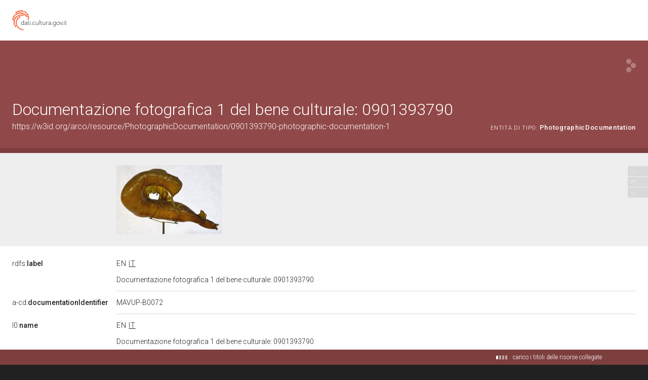

--- FILE ---
content_type: application/xml;charset=UTF-8
request_url: https://dati.beniculturali.it/lodview-arco/linkedResourceTitles
body_size: 823
content:
<?xml version="1.0" encoding="UTF-8"?>
<root><resource about="https://w3id.org/arco/resource/DocumentationType/fotografia-digitale-file" nsabout="null:fotografia-digitale-file"><title><![CDATA[fotografia digitale (file)]]></title></resource>
<resource about="https://w3id.org/arco/ontology/context-description/PhotographicDocumentation" nsabout="a-cd:PhotographicDocumentation"><title><![CDATA[Documentazione fotografica]]></title></resource>
<resource about="https://w3id.org/arco/resource/NaturalHeritage/0901393790" nsabout="null:0901393790"><title><![CDATA[VERTEBRATI/ MAMMIFERI/ Cavallo (esemplare)]]></title></resource>
<resource about="https://w3id.org/arco/ontology/context-description/AttachedDocumentation" nsabout="a-cd:AttachedDocumentation"><title><![CDATA[Documentazione allegata]]></title></resource>
</root>